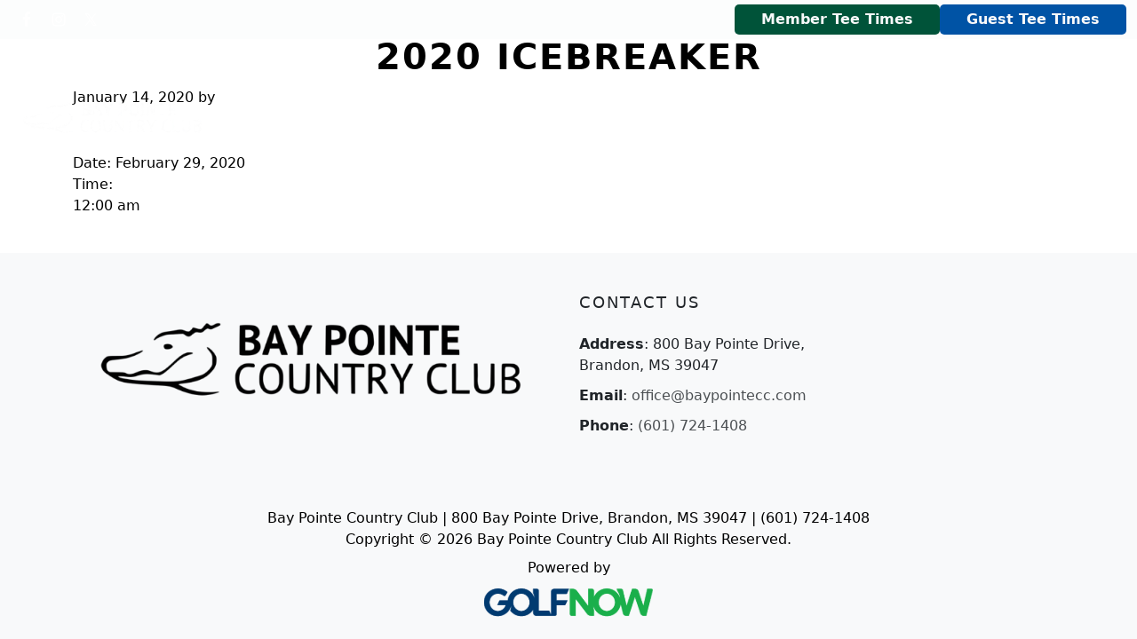

--- FILE ---
content_type: text/html; charset=UTF-8
request_url: https://www.baypointecc.com/events-list/2020-icebreaker/
body_size: 14957
content:
<!DOCTYPE html>
<html lang="en-US">
<head >
<meta charset="UTF-8" />
<meta name="viewport" content="width=device-width, initial-scale=1" />
<meta name='robots' content='index, follow, max-image-preview:large, max-snippet:-1, max-video-preview:-1' />
	<style>img:is([sizes="auto" i], [sizes^="auto," i]) { contain-intrinsic-size: 3000px 1500px }</style>
	
	<!-- This site is optimized with the Yoast SEO plugin v26.4 - https://yoast.com/wordpress/plugins/seo/ -->
	<title>2020 Icebreaker - Bay Pointe Country Club</title>
	<link rel="canonical" href="https://www.baypointecc.com/events-list/2020-icebreaker/" />
	<meta property="og:locale" content="en_US" />
	<meta property="og:type" content="article" />
	<meta property="og:title" content="2020 Icebreaker - Bay Pointe Country Club" />
	<meta property="og:url" content="https://www.baypointecc.com/events-list/2020-icebreaker/" />
	<meta property="og:site_name" content="Bay Pointe Country Club" />
	<meta name="twitter:card" content="summary_large_image" />
	<script type="application/ld+json" class="yoast-schema-graph">{"@context":"https://schema.org","@graph":[{"@type":"WebPage","@id":"https://www.baypointecc.com/events-list/2020-icebreaker/","url":"https://www.baypointecc.com/events-list/2020-icebreaker/","name":"2020 Icebreaker - Bay Pointe Country Club","isPartOf":{"@id":"https://www.baypointecc.com/#website"},"datePublished":"2020-01-14T15:02:45+00:00","breadcrumb":{"@id":"https://www.baypointecc.com/events-list/2020-icebreaker/#breadcrumb"},"inLanguage":"en-US","potentialAction":[{"@type":"ReadAction","target":["https://www.baypointecc.com/events-list/2020-icebreaker/"]}]},{"@type":"BreadcrumbList","@id":"https://www.baypointecc.com/events-list/2020-icebreaker/#breadcrumb","itemListElement":[{"@type":"ListItem","position":1,"name":"Events","item":"https://www.baypointecc.com/events-list/"},{"@type":"ListItem","position":2,"name":"2020 Icebreaker"}]},{"@type":"WebSite","@id":"https://www.baypointecc.com/#website","url":"https://www.baypointecc.com/","name":"Bay Pointe Country Club","description":"Welcome to Bay Pointe Country Club","publisher":{"@id":"https://www.baypointecc.com/#organization"},"potentialAction":[{"@type":"SearchAction","target":{"@type":"EntryPoint","urlTemplate":"https://www.baypointecc.com/?s={search_term_string}"},"query-input":{"@type":"PropertyValueSpecification","valueRequired":true,"valueName":"search_term_string"}}],"inLanguage":"en-US"},{"@type":"Organization","@id":"https://www.baypointecc.com/#organization","name":"Bay Pointe Country Club","url":"https://www.baypointecc.com/","logo":{"@type":"ImageObject","inLanguage":"en-US","@id":"https://www.baypointecc.com/#/schema/logo/image/","url":"https://www.baypointecc.com/wp-content/uploads/sites/6396/2025/11/cropped-IMG_9944.png","contentUrl":"https://www.baypointecc.com/wp-content/uploads/sites/6396/2025/11/cropped-IMG_9944.png","width":991,"height":247,"caption":"Bay Pointe Country Club"},"image":{"@id":"https://www.baypointecc.com/#/schema/logo/image/"},"makesOffer":{"@type":"Offer","itemOffered":{"@type":"Course","name":""}},"address":{"@type":"PostalAddress","streetAddress":""},"potentialAction":{"@type":"ReserveAction","target":{"@type":"EntryPoint","name":"Book Now","urlTemplate":""}}}]}</script>
	<!-- / Yoast SEO plugin. -->


<link rel='dns-prefetch' href='//stats.wp.com' />
<link rel='dns-prefetch' href='//fonts.googleapis.com' />
<link rel='dns-prefetch' href='//cdn.jsdelivr.net' />
<link rel='dns-prefetch' href='//v0.wordpress.com' />
<link href='https://fonts.googleapis.com' rel='preconnect' />
<link href='https://fonts.gstatic.com' crossorigin rel='preconnect' />
<link rel="alternate" type="application/rss+xml" title="Bay Pointe Country Club &raquo; Feed" href="https://www.baypointecc.com/feed/" />
<link rel="alternate" type="application/rss+xml" title="Bay Pointe Country Club &raquo; Comments Feed" href="https://www.baypointecc.com/comments/feed/" />
<link rel="alternate" type="text/calendar" title="Bay Pointe Country Club &raquo; iCal Feed" href="https://www.baypointecc.com/events/?ical=1" />
<script>
window._wpemojiSettings = {"baseUrl":"https:\/\/s.w.org\/images\/core\/emoji\/16.0.1\/72x72\/","ext":".png","svgUrl":"https:\/\/s.w.org\/images\/core\/emoji\/16.0.1\/svg\/","svgExt":".svg","source":{"concatemoji":"https:\/\/www.baypointecc.com\/wp-includes\/js\/wp-emoji-release.min.js?ver=6.8.3"}};
/*! This file is auto-generated */
!function(s,n){var o,i,e;function c(e){try{var t={supportTests:e,timestamp:(new Date).valueOf()};sessionStorage.setItem(o,JSON.stringify(t))}catch(e){}}function p(e,t,n){e.clearRect(0,0,e.canvas.width,e.canvas.height),e.fillText(t,0,0);var t=new Uint32Array(e.getImageData(0,0,e.canvas.width,e.canvas.height).data),a=(e.clearRect(0,0,e.canvas.width,e.canvas.height),e.fillText(n,0,0),new Uint32Array(e.getImageData(0,0,e.canvas.width,e.canvas.height).data));return t.every(function(e,t){return e===a[t]})}function u(e,t){e.clearRect(0,0,e.canvas.width,e.canvas.height),e.fillText(t,0,0);for(var n=e.getImageData(16,16,1,1),a=0;a<n.data.length;a++)if(0!==n.data[a])return!1;return!0}function f(e,t,n,a){switch(t){case"flag":return n(e,"\ud83c\udff3\ufe0f\u200d\u26a7\ufe0f","\ud83c\udff3\ufe0f\u200b\u26a7\ufe0f")?!1:!n(e,"\ud83c\udde8\ud83c\uddf6","\ud83c\udde8\u200b\ud83c\uddf6")&&!n(e,"\ud83c\udff4\udb40\udc67\udb40\udc62\udb40\udc65\udb40\udc6e\udb40\udc67\udb40\udc7f","\ud83c\udff4\u200b\udb40\udc67\u200b\udb40\udc62\u200b\udb40\udc65\u200b\udb40\udc6e\u200b\udb40\udc67\u200b\udb40\udc7f");case"emoji":return!a(e,"\ud83e\udedf")}return!1}function g(e,t,n,a){var r="undefined"!=typeof WorkerGlobalScope&&self instanceof WorkerGlobalScope?new OffscreenCanvas(300,150):s.createElement("canvas"),o=r.getContext("2d",{willReadFrequently:!0}),i=(o.textBaseline="top",o.font="600 32px Arial",{});return e.forEach(function(e){i[e]=t(o,e,n,a)}),i}function t(e){var t=s.createElement("script");t.src=e,t.defer=!0,s.head.appendChild(t)}"undefined"!=typeof Promise&&(o="wpEmojiSettingsSupports",i=["flag","emoji"],n.supports={everything:!0,everythingExceptFlag:!0},e=new Promise(function(e){s.addEventListener("DOMContentLoaded",e,{once:!0})}),new Promise(function(t){var n=function(){try{var e=JSON.parse(sessionStorage.getItem(o));if("object"==typeof e&&"number"==typeof e.timestamp&&(new Date).valueOf()<e.timestamp+604800&&"object"==typeof e.supportTests)return e.supportTests}catch(e){}return null}();if(!n){if("undefined"!=typeof Worker&&"undefined"!=typeof OffscreenCanvas&&"undefined"!=typeof URL&&URL.createObjectURL&&"undefined"!=typeof Blob)try{var e="postMessage("+g.toString()+"("+[JSON.stringify(i),f.toString(),p.toString(),u.toString()].join(",")+"));",a=new Blob([e],{type:"text/javascript"}),r=new Worker(URL.createObjectURL(a),{name:"wpTestEmojiSupports"});return void(r.onmessage=function(e){c(n=e.data),r.terminate(),t(n)})}catch(e){}c(n=g(i,f,p,u))}t(n)}).then(function(e){for(var t in e)n.supports[t]=e[t],n.supports.everything=n.supports.everything&&n.supports[t],"flag"!==t&&(n.supports.everythingExceptFlag=n.supports.everythingExceptFlag&&n.supports[t]);n.supports.everythingExceptFlag=n.supports.everythingExceptFlag&&!n.supports.flag,n.DOMReady=!1,n.readyCallback=function(){n.DOMReady=!0}}).then(function(){return e}).then(function(){var e;n.supports.everything||(n.readyCallback(),(e=n.source||{}).concatemoji?t(e.concatemoji):e.wpemoji&&e.twemoji&&(t(e.twemoji),t(e.wpemoji)))}))}((window,document),window._wpemojiSettings);
</script>
<link rel='stylesheet' id='tribe-events-pro-mini-calendar-block-styles-css' href='https://www.baypointecc.com/wp-content/plugins/events-calendar-pro/build/css/tribe-events-pro-mini-calendar-block.css?ver=7.7.11' media='all' />
<link rel='stylesheet' id='golfnow-mulberry-css' href='https://www.baypointecc.com/wp-content/themes/gn-mulberry/style.css?ver=1.0.0' media='all' />
<style id='golfnow-mulberry-inline-css'>

 .palette {
 
             --theme-appearance--primary: #005339;
             --theme-appearance--link-color: #005339;
             --theme-appearance--primary-contrast: #f8f9fa;
             --theme-appearance--primary-darker: #004730;
             --theme-appearance--primary-brighter: #005f42;
             --theme-appearance--primary-rgb: 0, 83, 57;
             
             --theme-appearance--secondary: #0053a5;
             --theme-appearance--link-color: #0053a5;
             --theme-appearance--secondary-contrast: #f8f9fa;
             --theme-appearance--secondary-darker: #00478c;
             --theme-appearance--secondary-brighter: #005fbe;
             --theme-appearance--secondary-rgb: 0, 83, 165;
             
 }
 
</style>
<style id='wp-emoji-styles-inline-css'>

	img.wp-smiley, img.emoji {
		display: inline !important;
		border: none !important;
		box-shadow: none !important;
		height: 1em !important;
		width: 1em !important;
		margin: 0 0.07em !important;
		vertical-align: -0.1em !important;
		background: none !important;
		padding: 0 !important;
	}
</style>
<link rel='stylesheet' id='wp-block-library-css' href='https://www.baypointecc.com/wp-includes/css/dist/block-library/style.min.css?ver=6.8.3' media='all' />
<style id='classic-theme-styles-inline-css'>
/*! This file is auto-generated */
.wp-block-button__link{color:#fff;background-color:#32373c;border-radius:9999px;box-shadow:none;text-decoration:none;padding:calc(.667em + 2px) calc(1.333em + 2px);font-size:1.125em}.wp-block-file__button{background:#32373c;color:#fff;text-decoration:none}
</style>
<style id='safe-svg-svg-icon-style-inline-css'>
.safe-svg-cover{text-align:center}.safe-svg-cover .safe-svg-inside{display:inline-block;max-width:100%}.safe-svg-cover svg{fill:currentColor;height:100%;max-height:100%;max-width:100%;width:100%}

</style>
<style id='wp-parsely-recommendations-style-inline-css'>
.parsely-recommendations-list-title{font-size:1.2em}.parsely-recommendations-list{list-style:none;padding:unset}.parsely-recommendations-cardbody{overflow:hidden;padding:.8em;text-overflow:ellipsis;white-space:nowrap}.parsely-recommendations-cardmedia{padding:.8em .8em 0}

</style>
<link rel='stylesheet' id='mediaelement-css' href='https://www.baypointecc.com/wp-includes/js/mediaelement/mediaelementplayer-legacy.min.css?ver=4.2.17' media='all' />
<link rel='stylesheet' id='wp-mediaelement-css' href='https://www.baypointecc.com/wp-includes/js/mediaelement/wp-mediaelement.min.css?ver=6.8.3' media='all' />
<style id='jetpack-sharing-buttons-style-inline-css'>
.jetpack-sharing-buttons__services-list{display:flex;flex-direction:row;flex-wrap:wrap;gap:0;list-style-type:none;margin:5px;padding:0}.jetpack-sharing-buttons__services-list.has-small-icon-size{font-size:12px}.jetpack-sharing-buttons__services-list.has-normal-icon-size{font-size:16px}.jetpack-sharing-buttons__services-list.has-large-icon-size{font-size:24px}.jetpack-sharing-buttons__services-list.has-huge-icon-size{font-size:36px}@media print{.jetpack-sharing-buttons__services-list{display:none!important}}.editor-styles-wrapper .wp-block-jetpack-sharing-buttons{gap:0;padding-inline-start:0}ul.jetpack-sharing-buttons__services-list.has-background{padding:1.25em 2.375em}
</style>
<link rel='stylesheet' id='wp-components-css' href='https://www.baypointecc.com/wp-includes/css/dist/components/style.min.css?ver=6.8.3' media='all' />
<link rel='stylesheet' id='wp-preferences-css' href='https://www.baypointecc.com/wp-includes/css/dist/preferences/style.min.css?ver=6.8.3' media='all' />
<link rel='stylesheet' id='wp-block-editor-css' href='https://www.baypointecc.com/wp-includes/css/dist/block-editor/style.min.css?ver=6.8.3' media='all' />
<link rel='stylesheet' id='wp-reusable-blocks-css' href='https://www.baypointecc.com/wp-includes/css/dist/reusable-blocks/style.min.css?ver=6.8.3' media='all' />
<link rel='stylesheet' id='wp-patterns-css' href='https://www.baypointecc.com/wp-includes/css/dist/patterns/style.min.css?ver=6.8.3' media='all' />
<link rel='stylesheet' id='wp-editor-css' href='https://www.baypointecc.com/wp-includes/css/dist/editor/style.min.css?ver=6.8.3' media='all' />
<link rel='stylesheet' id='golfnow-blocks-css-css' href='https://www.baypointecc.com/wp-content/plugins/golfnow-custom-blocks/dist/blocks.style.build.css?ver=0.1' media='all' />
<style id='ghostkit-typography-inline-css'>
 
</style>
<style id='global-styles-inline-css'>
:root{--wp--preset--aspect-ratio--square: 1;--wp--preset--aspect-ratio--4-3: 4/3;--wp--preset--aspect-ratio--3-4: 3/4;--wp--preset--aspect-ratio--3-2: 3/2;--wp--preset--aspect-ratio--2-3: 2/3;--wp--preset--aspect-ratio--16-9: 16/9;--wp--preset--aspect-ratio--9-16: 9/16;--wp--preset--color--black: #000000;--wp--preset--color--cyan-bluish-gray: #abb8c3;--wp--preset--color--white: #ffffff;--wp--preset--color--pale-pink: #f78da7;--wp--preset--color--vivid-red: #cf2e2e;--wp--preset--color--luminous-vivid-orange: #ff6900;--wp--preset--color--luminous-vivid-amber: #fcb900;--wp--preset--color--light-green-cyan: #7bdcb5;--wp--preset--color--vivid-green-cyan: #00d084;--wp--preset--color--pale-cyan-blue: #8ed1fc;--wp--preset--color--vivid-cyan-blue: #0693e3;--wp--preset--color--vivid-purple: #9b51e0;--wp--preset--color--theme-dark-darker: #1c1f23;--wp--preset--color--theme-secondary-brighter: #005fbe;--wp--preset--color--theme-primary-contrast: #f8f9fa;--wp--preset--color--theme-secondary: #0053a5;--wp--preset--color--theme-light-darker: #d3d4d5;--wp--preset--color--theme-secondary-darker: #00478c;--wp--preset--color--theme-white-contrast: #212529;--wp--preset--color--theme-dark-brighter: #262b2f;--wp--preset--color--theme-primary-brighter: #005f42;--wp--preset--color--theme-primary: #005339;--wp--preset--color--theme-primary-darker: #004730;--wp--preset--color--theme-white: #ffffff;--wp--preset--color--theme-white-darker: #d9d9d9;--wp--preset--color--theme-black: #000000;--wp--preset--gradient--vivid-cyan-blue-to-vivid-purple: linear-gradient(135deg,rgba(6,147,227,1) 0%,rgb(155,81,224) 100%);--wp--preset--gradient--light-green-cyan-to-vivid-green-cyan: linear-gradient(135deg,rgb(122,220,180) 0%,rgb(0,208,130) 100%);--wp--preset--gradient--luminous-vivid-amber-to-luminous-vivid-orange: linear-gradient(135deg,rgba(252,185,0,1) 0%,rgba(255,105,0,1) 100%);--wp--preset--gradient--luminous-vivid-orange-to-vivid-red: linear-gradient(135deg,rgba(255,105,0,1) 0%,rgb(207,46,46) 100%);--wp--preset--gradient--very-light-gray-to-cyan-bluish-gray: linear-gradient(135deg,rgb(238,238,238) 0%,rgb(169,184,195) 100%);--wp--preset--gradient--cool-to-warm-spectrum: linear-gradient(135deg,rgb(74,234,220) 0%,rgb(151,120,209) 20%,rgb(207,42,186) 40%,rgb(238,44,130) 60%,rgb(251,105,98) 80%,rgb(254,248,76) 100%);--wp--preset--gradient--blush-light-purple: linear-gradient(135deg,rgb(255,206,236) 0%,rgb(152,150,240) 100%);--wp--preset--gradient--blush-bordeaux: linear-gradient(135deg,rgb(254,205,165) 0%,rgb(254,45,45) 50%,rgb(107,0,62) 100%);--wp--preset--gradient--luminous-dusk: linear-gradient(135deg,rgb(255,203,112) 0%,rgb(199,81,192) 50%,rgb(65,88,208) 100%);--wp--preset--gradient--pale-ocean: linear-gradient(135deg,rgb(255,245,203) 0%,rgb(182,227,212) 50%,rgb(51,167,181) 100%);--wp--preset--gradient--electric-grass: linear-gradient(135deg,rgb(202,248,128) 0%,rgb(113,206,126) 100%);--wp--preset--gradient--midnight: linear-gradient(135deg,rgb(2,3,129) 0%,rgb(40,116,252) 100%);--wp--preset--font-size--small: 14px;--wp--preset--font-size--medium: 20px;--wp--preset--font-size--large: 36px;--wp--preset--font-size--x-large: 42px;--wp--preset--font-size--smaller: 12px;--wp--preset--font-size--normal: 16px;--wp--preset--font-size--h-4: 18px;--wp--preset--font-size--h-3: 22px;--wp--preset--font-size--h-2: 28px;--wp--preset--font-size--h-1: 38px;--wp--preset--font-size--display-3: 48px;--wp--preset--font-size--display-2: 55px;--wp--preset--font-size--display-1: 60px;--wp--preset--spacing--20: 0.44rem;--wp--preset--spacing--30: 0.67rem;--wp--preset--spacing--40: 1rem;--wp--preset--spacing--50: 1.5rem;--wp--preset--spacing--60: 2.25rem;--wp--preset--spacing--70: 3.38rem;--wp--preset--spacing--80: 5.06rem;--wp--preset--shadow--natural: 6px 6px 9px rgba(0, 0, 0, 0.2);--wp--preset--shadow--deep: 12px 12px 50px rgba(0, 0, 0, 0.4);--wp--preset--shadow--sharp: 6px 6px 0px rgba(0, 0, 0, 0.2);--wp--preset--shadow--outlined: 6px 6px 0px -3px rgba(255, 255, 255, 1), 6px 6px rgba(0, 0, 0, 1);--wp--preset--shadow--crisp: 6px 6px 0px rgba(0, 0, 0, 1);}:where(.is-layout-flex){gap: 0.5em;}:where(.is-layout-grid){gap: 0.5em;}body .is-layout-flex{display: flex;}.is-layout-flex{flex-wrap: wrap;align-items: center;}.is-layout-flex > :is(*, div){margin: 0;}body .is-layout-grid{display: grid;}.is-layout-grid > :is(*, div){margin: 0;}:where(.wp-block-columns.is-layout-flex){gap: 2em;}:where(.wp-block-columns.is-layout-grid){gap: 2em;}:where(.wp-block-post-template.is-layout-flex){gap: 1.25em;}:where(.wp-block-post-template.is-layout-grid){gap: 1.25em;}.has-black-color{color: var(--wp--preset--color--black) !important;}.has-cyan-bluish-gray-color{color: var(--wp--preset--color--cyan-bluish-gray) !important;}.has-white-color{color: var(--wp--preset--color--white) !important;}.has-pale-pink-color{color: var(--wp--preset--color--pale-pink) !important;}.has-vivid-red-color{color: var(--wp--preset--color--vivid-red) !important;}.has-luminous-vivid-orange-color{color: var(--wp--preset--color--luminous-vivid-orange) !important;}.has-luminous-vivid-amber-color{color: var(--wp--preset--color--luminous-vivid-amber) !important;}.has-light-green-cyan-color{color: var(--wp--preset--color--light-green-cyan) !important;}.has-vivid-green-cyan-color{color: var(--wp--preset--color--vivid-green-cyan) !important;}.has-pale-cyan-blue-color{color: var(--wp--preset--color--pale-cyan-blue) !important;}.has-vivid-cyan-blue-color{color: var(--wp--preset--color--vivid-cyan-blue) !important;}.has-vivid-purple-color{color: var(--wp--preset--color--vivid-purple) !important;}.has-black-background-color{background-color: var(--wp--preset--color--black) !important;}.has-cyan-bluish-gray-background-color{background-color: var(--wp--preset--color--cyan-bluish-gray) !important;}.has-white-background-color{background-color: var(--wp--preset--color--white) !important;}.has-pale-pink-background-color{background-color: var(--wp--preset--color--pale-pink) !important;}.has-vivid-red-background-color{background-color: var(--wp--preset--color--vivid-red) !important;}.has-luminous-vivid-orange-background-color{background-color: var(--wp--preset--color--luminous-vivid-orange) !important;}.has-luminous-vivid-amber-background-color{background-color: var(--wp--preset--color--luminous-vivid-amber) !important;}.has-light-green-cyan-background-color{background-color: var(--wp--preset--color--light-green-cyan) !important;}.has-vivid-green-cyan-background-color{background-color: var(--wp--preset--color--vivid-green-cyan) !important;}.has-pale-cyan-blue-background-color{background-color: var(--wp--preset--color--pale-cyan-blue) !important;}.has-vivid-cyan-blue-background-color{background-color: var(--wp--preset--color--vivid-cyan-blue) !important;}.has-vivid-purple-background-color{background-color: var(--wp--preset--color--vivid-purple) !important;}.has-black-border-color{border-color: var(--wp--preset--color--black) !important;}.has-cyan-bluish-gray-border-color{border-color: var(--wp--preset--color--cyan-bluish-gray) !important;}.has-white-border-color{border-color: var(--wp--preset--color--white) !important;}.has-pale-pink-border-color{border-color: var(--wp--preset--color--pale-pink) !important;}.has-vivid-red-border-color{border-color: var(--wp--preset--color--vivid-red) !important;}.has-luminous-vivid-orange-border-color{border-color: var(--wp--preset--color--luminous-vivid-orange) !important;}.has-luminous-vivid-amber-border-color{border-color: var(--wp--preset--color--luminous-vivid-amber) !important;}.has-light-green-cyan-border-color{border-color: var(--wp--preset--color--light-green-cyan) !important;}.has-vivid-green-cyan-border-color{border-color: var(--wp--preset--color--vivid-green-cyan) !important;}.has-pale-cyan-blue-border-color{border-color: var(--wp--preset--color--pale-cyan-blue) !important;}.has-vivid-cyan-blue-border-color{border-color: var(--wp--preset--color--vivid-cyan-blue) !important;}.has-vivid-purple-border-color{border-color: var(--wp--preset--color--vivid-purple) !important;}.has-vivid-cyan-blue-to-vivid-purple-gradient-background{background: var(--wp--preset--gradient--vivid-cyan-blue-to-vivid-purple) !important;}.has-light-green-cyan-to-vivid-green-cyan-gradient-background{background: var(--wp--preset--gradient--light-green-cyan-to-vivid-green-cyan) !important;}.has-luminous-vivid-amber-to-luminous-vivid-orange-gradient-background{background: var(--wp--preset--gradient--luminous-vivid-amber-to-luminous-vivid-orange) !important;}.has-luminous-vivid-orange-to-vivid-red-gradient-background{background: var(--wp--preset--gradient--luminous-vivid-orange-to-vivid-red) !important;}.has-very-light-gray-to-cyan-bluish-gray-gradient-background{background: var(--wp--preset--gradient--very-light-gray-to-cyan-bluish-gray) !important;}.has-cool-to-warm-spectrum-gradient-background{background: var(--wp--preset--gradient--cool-to-warm-spectrum) !important;}.has-blush-light-purple-gradient-background{background: var(--wp--preset--gradient--blush-light-purple) !important;}.has-blush-bordeaux-gradient-background{background: var(--wp--preset--gradient--blush-bordeaux) !important;}.has-luminous-dusk-gradient-background{background: var(--wp--preset--gradient--luminous-dusk) !important;}.has-pale-ocean-gradient-background{background: var(--wp--preset--gradient--pale-ocean) !important;}.has-electric-grass-gradient-background{background: var(--wp--preset--gradient--electric-grass) !important;}.has-midnight-gradient-background{background: var(--wp--preset--gradient--midnight) !important;}.has-small-font-size{font-size: var(--wp--preset--font-size--small) !important;}.has-medium-font-size{font-size: var(--wp--preset--font-size--medium) !important;}.has-large-font-size{font-size: var(--wp--preset--font-size--large) !important;}.has-x-large-font-size{font-size: var(--wp--preset--font-size--x-large) !important;}
:where(.wp-block-post-template.is-layout-flex){gap: 1.25em;}:where(.wp-block-post-template.is-layout-grid){gap: 1.25em;}
:where(.wp-block-columns.is-layout-flex){gap: 2em;}:where(.wp-block-columns.is-layout-grid){gap: 2em;}
:root :where(.wp-block-pullquote){font-size: 1.5em;line-height: 1.6;}
</style>
<link rel='stylesheet' id='slick_styles-css' href='https://www.baypointecc.com/wp-content/plugins/nbcsn-block-patterns/slick/slick.min.css?ver=6.8.3' media='all' />
<link rel='stylesheet' id='slick_theme_styles-css' href='https://www.baypointecc.com/wp-content/plugins/nbcsn-block-patterns/slick/slick-theme.min.css?ver=6.8.3' media='all' />
<link rel='stylesheet' id='super-rss-reader-css' href='https://www.baypointecc.com/wp-content/plugins/super-rss-reader/public/css/style.min.css?ver=5.3' media='all' />
<link rel='stylesheet' id='sc-events-css' href='https://www.baypointecc.com/wp-content/plugins/sugar-calendar/sugar-calendar/includes/themes/legacy/css/sc-events.css?ver=2.1.8' media='all' />
<link rel='stylesheet' id='login-with-google-css' href='https://www.baypointecc.com/wp-content/client-mu-plugins/rkv-sso/login-with-google/assets/build/css/login.css?ver=1768429638' media='all' />
<link rel='stylesheet' id='dashicons-css' href='https://www.baypointecc.com/wp-includes/css/dashicons.min.css?ver=6.8.3' media='all' />
<link rel='stylesheet' id='thickbox-css' href='https://www.baypointecc.com/wp-includes/js/thickbox/thickbox.css?ver=6.8.3' media='all' />
<link rel='stylesheet' id='golfnow-mulberry-gutenberg-css' href='https://www.baypointecc.com/wp-content/plugins/nbcsn-basic-frameworks/frameworks/gn-basic/lib/gutenberg/front-end.css?ver=1.0.0' media='all' />
<style id='golfnow-mulberry-gutenberg-inline-css'>
        .site-container .has-smaller-font-size {
            font-size: 0.75rem;
        }        .site-container .has-small-font-size {
            font-size: 0.88rem;
        }        .site-container .has-normal-font-size {
            font-size: 1rem;
        }        .site-container .has-h4-font-size {
            font-size: 1.13rem;
        }        .site-container .has-h3-font-size {
            font-size: 1.38rem;
        }        .site-container .has-h2-font-size {
            font-size: 1.75rem;
        }        .site-container .has-h1-font-size {
            font-size: 2.38rem;
        }        .site-container .has-display-3-font-size {
            font-size: 3rem;
        }        .site-container .has-display-2-font-size {
            font-size: 3.44rem;
        }        .site-container .has-display-1-font-size {
            font-size: 3.75rem;
        }        .site-container .has-theme-dark-darker-color,
        .site-container .wp-block-button .wp-block-button__link.has-theme-dark-darker-color,
        .site-container .wp-block-button.is-style-outline .wp-block-button__link.has-theme-dark-darker-color {
            color: #1c1f23;
        }

        .site-container .has-theme-dark-darker-background-color,
        .site-container .wp-block-button .wp-block-button__link.has-theme-dark-darker-background-color,
        .site-container .wp-block-pullquote.is-style-solid-color.has-theme-dark-darker-background-color {
            background-color: #1c1f23;
        }        .site-container .has-theme-secondary-brighter-color,
        .site-container .wp-block-button .wp-block-button__link.has-theme-secondary-brighter-color,
        .site-container .wp-block-button.is-style-outline .wp-block-button__link.has-theme-secondary-brighter-color {
            color: #005fbe;
        }

        .site-container .has-theme-secondary-brighter-background-color,
        .site-container .wp-block-button .wp-block-button__link.has-theme-secondary-brighter-background-color,
        .site-container .wp-block-pullquote.is-style-solid-color.has-theme-secondary-brighter-background-color {
            background-color: #005fbe;
        }        .site-container .has-theme-primary-contrast-color,
        .site-container .wp-block-button .wp-block-button__link.has-theme-primary-contrast-color,
        .site-container .wp-block-button.is-style-outline .wp-block-button__link.has-theme-primary-contrast-color {
            color: #f8f9fa;
        }

        .site-container .has-theme-primary-contrast-background-color,
        .site-container .wp-block-button .wp-block-button__link.has-theme-primary-contrast-background-color,
        .site-container .wp-block-pullquote.is-style-solid-color.has-theme-primary-contrast-background-color {
            background-color: #f8f9fa;
        }        .site-container .has-theme-secondary-color,
        .site-container .wp-block-button .wp-block-button__link.has-theme-secondary-color,
        .site-container .wp-block-button.is-style-outline .wp-block-button__link.has-theme-secondary-color {
            color: #0053a5;
        }

        .site-container .has-theme-secondary-background-color,
        .site-container .wp-block-button .wp-block-button__link.has-theme-secondary-background-color,
        .site-container .wp-block-pullquote.is-style-solid-color.has-theme-secondary-background-color {
            background-color: #0053a5;
        }        .site-container .has-theme-light-darker-color,
        .site-container .wp-block-button .wp-block-button__link.has-theme-light-darker-color,
        .site-container .wp-block-button.is-style-outline .wp-block-button__link.has-theme-light-darker-color {
            color: #d3d4d5;
        }

        .site-container .has-theme-light-darker-background-color,
        .site-container .wp-block-button .wp-block-button__link.has-theme-light-darker-background-color,
        .site-container .wp-block-pullquote.is-style-solid-color.has-theme-light-darker-background-color {
            background-color: #d3d4d5;
        }        .site-container .has-theme-secondary-darker-color,
        .site-container .wp-block-button .wp-block-button__link.has-theme-secondary-darker-color,
        .site-container .wp-block-button.is-style-outline .wp-block-button__link.has-theme-secondary-darker-color {
            color: #00478c;
        }

        .site-container .has-theme-secondary-darker-background-color,
        .site-container .wp-block-button .wp-block-button__link.has-theme-secondary-darker-background-color,
        .site-container .wp-block-pullquote.is-style-solid-color.has-theme-secondary-darker-background-color {
            background-color: #00478c;
        }        .site-container .has-theme-white-contrast-color,
        .site-container .wp-block-button .wp-block-button__link.has-theme-white-contrast-color,
        .site-container .wp-block-button.is-style-outline .wp-block-button__link.has-theme-white-contrast-color {
            color: #212529;
        }

        .site-container .has-theme-white-contrast-background-color,
        .site-container .wp-block-button .wp-block-button__link.has-theme-white-contrast-background-color,
        .site-container .wp-block-pullquote.is-style-solid-color.has-theme-white-contrast-background-color {
            background-color: #212529;
        }        .site-container .has-theme-dark-brighter-color,
        .site-container .wp-block-button .wp-block-button__link.has-theme-dark-brighter-color,
        .site-container .wp-block-button.is-style-outline .wp-block-button__link.has-theme-dark-brighter-color {
            color: #262b2f;
        }

        .site-container .has-theme-dark-brighter-background-color,
        .site-container .wp-block-button .wp-block-button__link.has-theme-dark-brighter-background-color,
        .site-container .wp-block-pullquote.is-style-solid-color.has-theme-dark-brighter-background-color {
            background-color: #262b2f;
        }        .site-container .has-theme-primary-brighter-color,
        .site-container .wp-block-button .wp-block-button__link.has-theme-primary-brighter-color,
        .site-container .wp-block-button.is-style-outline .wp-block-button__link.has-theme-primary-brighter-color {
            color: #005f42;
        }

        .site-container .has-theme-primary-brighter-background-color,
        .site-container .wp-block-button .wp-block-button__link.has-theme-primary-brighter-background-color,
        .site-container .wp-block-pullquote.is-style-solid-color.has-theme-primary-brighter-background-color {
            background-color: #005f42;
        }        .site-container .has-theme-primary-color,
        .site-container .wp-block-button .wp-block-button__link.has-theme-primary-color,
        .site-container .wp-block-button.is-style-outline .wp-block-button__link.has-theme-primary-color {
            color: #005339;
        }

        .site-container .has-theme-primary-background-color,
        .site-container .wp-block-button .wp-block-button__link.has-theme-primary-background-color,
        .site-container .wp-block-pullquote.is-style-solid-color.has-theme-primary-background-color {
            background-color: #005339;
        }        .site-container .has-theme-primary-darker-color,
        .site-container .wp-block-button .wp-block-button__link.has-theme-primary-darker-color,
        .site-container .wp-block-button.is-style-outline .wp-block-button__link.has-theme-primary-darker-color {
            color: #004730;
        }

        .site-container .has-theme-primary-darker-background-color,
        .site-container .wp-block-button .wp-block-button__link.has-theme-primary-darker-background-color,
        .site-container .wp-block-pullquote.is-style-solid-color.has-theme-primary-darker-background-color {
            background-color: #004730;
        }        .site-container .has-theme-white-color,
        .site-container .wp-block-button .wp-block-button__link.has-theme-white-color,
        .site-container .wp-block-button.is-style-outline .wp-block-button__link.has-theme-white-color {
            color: #ffffff;
        }

        .site-container .has-theme-white-background-color,
        .site-container .wp-block-button .wp-block-button__link.has-theme-white-background-color,
        .site-container .wp-block-pullquote.is-style-solid-color.has-theme-white-background-color {
            background-color: #ffffff;
        }        .site-container .has-theme-white-darker-color,
        .site-container .wp-block-button .wp-block-button__link.has-theme-white-darker-color,
        .site-container .wp-block-button.is-style-outline .wp-block-button__link.has-theme-white-darker-color {
            color: #d9d9d9;
        }

        .site-container .has-theme-white-darker-background-color,
        .site-container .wp-block-button .wp-block-button__link.has-theme-white-darker-background-color,
        .site-container .wp-block-pullquote.is-style-solid-color.has-theme-white-darker-background-color {
            background-color: #d9d9d9;
        }        .site-container .has-theme-black-color,
        .site-container .wp-block-button .wp-block-button__link.has-theme-black-color,
        .site-container .wp-block-button.is-style-outline .wp-block-button__link.has-theme-black-color {
            color: #000000;
        }

        .site-container .has-theme-black-background-color,
        .site-container .wp-block-button .wp-block-button__link.has-theme-black-background-color,
        .site-container .wp-block-pullquote.is-style-solid-color.has-theme-black-background-color {
            background-color: #000000;
        }
</style>
<link rel='stylesheet' id='golfnow-mulberry-fonts-css' href='https://fonts.googleapis.com/css2?family=Open+Sans:ital,wght@0,300;0,400;0,500;0,700;1,300;1,400;1,700&#038;display=swap' media='all' />
<link rel='stylesheet' id='nbcsn-basic-frameworks-icons-font-css' href='https://cdn.jsdelivr.net/npm/bootstrap-icons@1.9.1/font/bootstrap-icons.css?ver=b6d0cd3c15d752ee6995' media='all' />
<link rel='stylesheet' id='nbcsn-basic-frameworks-base-styles-css' href='https://www.baypointecc.com/wp-content/plugins/nbcsn-basic-frameworks/frameworks/gn-basic/lib/build/style-framework.css?ver=b6d0cd3c15d752ee6995' media='all' />
<link rel='stylesheet' id='golfnow-legacy-shortcodes-css-css' href='https://www.baypointecc.com/wp-content/plugins/golfnow-legacy-shortcodes//assets/css/shortcodes.css?ver=1.0' media='all' />
<link rel='stylesheet' id='golfnow-legacy-shortcodes-responsive-css-css' href='https://www.baypointecc.com/wp-content/plugins/golfnow-legacy-shortcodes//assets/css/shortcodes_responsive.css?ver=1.0' media='all' />
<link rel='stylesheet' id='simple-social-icons-font-css' href='https://www.baypointecc.com/wp-content/plugins/simple-social-icons/css/style.css?ver=3.0.2' media='all' />
<link rel='stylesheet' id='golf-now-customize-styles-css' href='https://www.baypointecc.com/wp-content/plugins/golfnow-customize/assets/dist/customize.css?ver=0.1.3' media='all' />
<link rel='stylesheet' id='golf-now-calendar-styles-css' href='https://www.baypointecc.com/wp-content/plugins/golfnow-customize/assets/dist/sugar-calendar.css?ver=0.1.1' media='all' />
<link rel='stylesheet' id='golfnow-mulberry-base-styles-css' href='https://www.baypointecc.com/wp-content/themes/gn-mulberry/lib/processor-styles/build/style-theme-appearance.css?ver=c427c1cbc19d1a0ca097' media='all' />
<script src="https://www.baypointecc.com/wp-includes/js/jquery/jquery.min.js?ver=3.7.1" id="jquery-core-js"></script>
<script src="https://www.baypointecc.com/wp-includes/js/jquery/jquery-migrate.min.js?ver=3.4.1" id="jquery-migrate-js"></script>
<script src="https://www.baypointecc.com/wp-content/plugins/super-rss-reader/public/js/jquery.easy-ticker.min.js?ver=5.3" id="jquery-easy-ticker-js"></script>
<script src="https://www.baypointecc.com/wp-content/plugins/super-rss-reader/public/js/script.min.js?ver=5.3" id="super-rss-reader-js"></script>
<script id="sc-ajax-js-extra">
var sc_vars = {"ajaxurl":"https:\/\/www.baypointecc.com\/wp-admin\/admin-ajax.php","date_format":"F j, Y","time_format":"g:i a","start_of_week":"0","timezone":"America\/Chicago"};
</script>
<script src="https://www.baypointecc.com/wp-content/plugins/sugar-calendar/sugar-calendar/includes/themes/legacy/js/sc-ajax.js?ver=2.1.8" id="sc-ajax-js"></script>
<script src="https://www.baypointecc.com/wp-includes/js/dist/vendor/react.min.js?ver=18.3.1.1" id="react-js"></script>
<script src="https://www.baypointecc.com/wp-includes/js/dist/vendor/react-dom.min.js?ver=18.3.1.1" id="react-dom-js"></script>
<script src="https://www.baypointecc.com/wp-includes/js/dist/vendor/react-jsx-runtime.min.js?ver=18.3.1" id="react-jsx-runtime-js"></script>
<script src="https://www.baypointecc.com/wp-content/plugins/nbcsn-basic-frameworks/frameworks/gn-basic/lib/build/framework.js?ver=b6d0cd3c15d752ee6995" id="nbcsn-basic-frameworks-custom-js-js"></script>
<script src="https://www.baypointecc.com/wp-content/themes/gn-mulberry/lib/processor-styles/build/theme-appearance.js?ver=c427c1cbc19d1a0ca097" id="golfnow-mulberry-base-styles-js"></script>
<link rel="https://api.w.org/" href="https://www.baypointecc.com/wp-json/" /><meta name="generator" content="WordPress 6.8.3" />
<link rel='shortlink' href='https://www.baypointecc.com/?p=2926' />
<link rel="alternate" title="oEmbed (JSON)" type="application/json+oembed" href="https://www.baypointecc.com/wp-json/oembed/1.0/embed?url=https%3A%2F%2Fwww.baypointecc.com%2Fevents-list%2F2020-icebreaker%2F" />
<link rel="alternate" title="oEmbed (XML)" type="text/xml+oembed" href="https://www.baypointecc.com/wp-json/oembed/1.0/embed?url=https%3A%2F%2Fwww.baypointecc.com%2Fevents-list%2F2020-icebreaker%2F&#038;format=xml" />
<meta name="tec-api-version" content="v1"><meta name="tec-api-origin" content="https://www.baypointecc.com"><link rel="alternate" href="https://www.baypointecc.com/wp-json/tribe/events/v1/" />	<style>img#wpstats{display:none}</style>
				<style type="text/css">
			.ghostkit-effects-enabled .ghostkit-effects-reveal {
				pointer-events: none;
				visibility: hidden;
			}
		</style>
		<script>
			if (!window.matchMedia('(prefers-reduced-motion: reduce)').matches) {
				document.documentElement.classList.add(
					'ghostkit-effects-enabled'
				);
			}
		</script>
		<!-- Google Analytics -->
<script>
(function(i,s,o,g,r,a,m){i['GoogleAnalyticsObject']=r;i[r]=i[r]||function(){
(i[r].q=i[r].q||[]).push(arguments)},i[r].l=1*new Date();a=s.createElement(o),
m=s.getElementsByTagName(o)[0];a.async=1;a.src=g;m.parentNode.insertBefore(a,m)
})(window,document,'script','https://www.google-analytics.com/analytics.js','ga');

	ga('create', 'UA-26642741-3', 'auto');
	ga('send', 'pageview');
</script>
<!-- End Google Analytics -->
<link rel="icon" href="https://www.baypointecc.com/wp-content/uploads/sites/6396/2024/02/favicon-9.png?w=32" sizes="32x32" />
<link rel="icon" href="https://www.baypointecc.com/wp-content/uploads/sites/6396/2024/02/favicon-9.png?w=32" sizes="192x192" />
<link rel="apple-touch-icon" href="https://www.baypointecc.com/wp-content/uploads/sites/6396/2024/02/favicon-9.png?w=32" />
<meta name="msapplication-TileImage" content="https://www.baypointecc.com/wp-content/uploads/sites/6396/2024/02/favicon-9.png?w=32" />
		<style id="wp-custom-css">
			.home .theme-bar.slider-wrapper,.topinfo{
	display:none;
}


.site-footer a:hover {
	text-decoration:underline;
}

#nivoslider-10112, #nivoslider-10115{
	display:none;
}

/* WPForm Checkbox Workaround*/
div.wpforms-container-full .wpforms-form .form-check-input:checked[type=checkbox],
div.wpforms-container-full .wpforms-form input:checked[type=checkbox] {
	/* checkbox */
	background-image: url("data:image/svg+xml;charset=utf-8,%3Csvg xmlns=%27http://www.w3.org/2000/svg%27 viewBox=%270 0 20 20%27%3E%3Cpath fill=%27none%27 stroke=%27%23fff%27 stroke-linecap=%27round%27 stroke-linejoin=%27round%27 stroke-width=%273%27 d=%27m6 10 3 3 6-6%27/%3E%3C/svg%3E");
	background-blend-mode: difference;
}

div.wpforms-container-full .wpforms-form .form-check-input:checked[type=radio],
div.wpforms-container-full .wpforms-form input:checked[type=radio] {
	/* radio */
	background-image: url("data:image/svg+xml;charset=utf-8,%3Csvg xmlns=%27http://www.w3.org/2000/svg%27 viewBox=%27-4 -4 8 8%27%3E%3Ccircle r=%272%27 fill=%27%23fff%27/%3E%3C/svg%3E");
	background-blend-mode: difference;
}

.site-header>.wrap>.site-inner {
  margin-left: 0;
}		</style>
		</head>
<body class="wp-singular sc_event-template-default single single-sc_event postid-2926 wp-custom-logo wp-embed-responsive wp-theme-genesis wp-child-theme-gn-mulberry tribe-no-js header-full-width full-width-content genesis-breadcrumbs-hidden no-js palette bg-white text-black has-no-blocks">    <script>
    //<![CDATA[
    (function(){
        var c = document.body.classList;
        c.remove( 'no-js' );
        c.add( 'js' );
    })();
    //]]>
    </script>
    <div class="site-container bg-white text-black"><ul class="genesis-skip-link"><li><a href="#genesis-nav-primary" class="screen-reader-shortcut"> Skip to primary navigation</a></li><li><a href="#genesis-content" class="screen-reader-shortcut"> Skip to main content</a></li></ul><div class="slider-wrapper"><div class="ribbon"></div><div id="nivoslider-10112" class="nivoSlider"><img src="https://www.baypointecc.com/wp-content/uploads/sites/6396/2023/11/F81E0B04-CBFD-48A3-BEBB-F0F5D36ECAA9.png?w=1536" alt="" /><img src="https://www.baypointecc.com/wp-content/uploads/sites/6396/2023/11/36CEECCB-57BC-4AEC-A2CF-A05D3340F2E0.png?w=1536" alt="" /><img src="https://www.baypointecc.com/wp-content/uploads/sites/6396/2023/11/69BB1FBE-93B9-4C18-B480-1DE56624276E.png?w=1536" alt="" /><img src="https://www.baypointecc.com/wp-content/uploads/sites/6396/2023/11/E5ED612A-D42D-4DB7-BCC2-577F07EBE5C2.png?w=1536" alt="" /><img src="https://www.baypointecc.com/wp-content/uploads/sites/6396/2023/11/93C475D7-A1F9-4E91-9CAA-4EB2265550F0.png?w=1536" alt="" /><img src="https://www.baypointecc.com/wp-content/uploads/sites/6396/2023/11/90F8075E-A181-41D9-8766-B1FCA692114C.png?w=1536" alt="" /><img src="https://www.baypointecc.com/wp-content/uploads/sites/6396/2023/11/4CC97271-5D1F-4990-8A78-51D8587F68FE.png?w=1536" alt="" /><img src="https://www.baypointecc.com/wp-content/uploads/sites/6396/2023/11/CD1137B2-1D3C-4B6E-BC04-DBF7FA791286.png?w=1536" alt="" /><img src="https://www.baypointecc.com/wp-content/uploads/sites/6396/2023/11/7DE96A72-070B-4E0C-82CF-860988AE5165.png?w=1536" alt="" /></div></div><script type="text/javascript">
jQuery(window).load(function(){
    jQuery("#nivoslider-10112").nivoSlider({
        effect:"fade",
        slices:15,
        boxCols:8,
        boxRows:4,
        animSpeed:500,
        pauseTime:6000,
        startSlide:0,
        directionNav:false,
        controlNav:false,
        controlNavThumbs:false,
        pauseOnHover:true,
        manualAdvance:false,
        afterLoad: function() { caption_link();  },
        afterChange: function() { caption_link();  }
	});
});

function caption_link() {
	var link = jQuery(".nivoSlider").data("nivo:vars").currentImage.closest("a");
	if( link && link.length > 0 ) {
		jQuery(".nivoSlider .nivo-caption").css( "cursor", "pointer" ).click( function() {
			window.location = link.attr( "href" );
		} );
	} else {
		jQuery(".nivoSlider .nivo-caption").css( "cursor", "default" ).click( function() {return false;} );
	}
}

</script>
<div class="top-bar bg-light text-dark"><div class="wrap"><div class="site-inner"><div id="top-bar-widgets" class="widget-area top-bar-widgets"><section id="simple-social-icons-2" class="widget simple-social-icons"><div class="widget-wrap"><ul class="alignleft"><li class="ssi-facebook"><a href="https://www.facebook.com/baypointe.countryclub/" ><svg role="img" class="social-facebook" aria-labelledby="social-facebook-2"><title id="social-facebook-2">Facebook</title><use xlink:href="https://www.baypointecc.com/wp-content/plugins/simple-social-icons/symbol-defs.svg#social-facebook"></use></svg></a></li><li class="ssi-instagram"><a href="https://www.instagram.com/baypointegolfms" ><svg role="img" class="social-instagram" aria-labelledby="social-instagram-2"><title id="social-instagram-2">Instagram</title><use xlink:href="https://www.baypointecc.com/wp-content/plugins/simple-social-icons/symbol-defs.svg#social-instagram"></use></svg></a></li><li class="ssi-twitter"><a href="https://twitter.com/golfbaypointe" ><svg role="img" class="social-twitter" aria-labelledby="social-twitter-2"><title id="social-twitter-2">Twitter</title><use xlink:href="https://www.baypointecc.com/wp-content/plugins/simple-social-icons/symbol-defs.svg#social-twitter"></use></svg></a></li></ul></div></section>
<section id="ghostkit_reusable_widget-2" class="widget ghostkit-reusable-widget"><div class="widget-wrap">
<div class="wp-block-buttons is-layout-flex wp-block-buttons-is-layout-flex">
<div class="wp-block-button"><a class="wp-block-button__link wp-element-button" href="https://www.baypointecc.com/member-booking/">Member Tee Times</a></div>



<div class="wp-block-button"><a class="wp-block-button__link wp-element-button" href="https://www.baypointecc.com/tee-times/">Guest Tee Times</a></div>
</div>
</div></section>
</div></div></div></div><header class="site-header"><div class="wrap navbar navbar-expand-lg navbar-dark bg-black text-white"><div class="topinfo">
<p><strong>Call Us Today : (601) 829-1862</strong></p>
<a href="https://www.baypointegolfresort.com/tee-times/" class="button" >Book Tee Times</a>

</div>
<div class="site-inner"><div class="title-area logo-aspect--rectangle"><a href="https://www.baypointecc.com/" class="custom-logo-link" rel="home"><img width="991" height="247" src="https://www.baypointecc.com/wp-content/uploads/sites/6396/2025/11/cropped-IMG_9944.png" class="custom-logo" alt="Bay Pointe Country Club" decoding="async" fetchpriority="high" srcset="https://www.baypointecc.com/wp-content/uploads/sites/6396/2025/11/cropped-IMG_9944.png 991w, https://www.baypointecc.com/wp-content/uploads/sites/6396/2025/11/cropped-IMG_9944.png?resize=300,75 300w, https://www.baypointecc.com/wp-content/uploads/sites/6396/2025/11/cropped-IMG_9944.png?resize=768,191 768w" sizes="(max-width: 991px) 100vw, 991px" /></a><p class="site-title">Bay Pointe Country Club</p><p class="site-description">Welcome to Bay Pointe Country Club</p></div><button class="navbar-toggler" type="button" data-bs-toggle="collapse" data-bs-target="#genesis-nav-primary" aria-controls="genesis-nav-primary" aria-expanded="false" aria-label="Toggle Main Navigation"><span class="navbar-toggler-icon"></span></button><nav class="nav-primary collapse navbar-collapse" aria-label="Main Menu" id="genesis-nav-primary"><div class="wrap ms-auto"><ul id="menu-main-menu-3" class="menu genesis-nav-menu menu-primary navbar-nav"><li id="menu-item-11092" class="menu-item menu-item-type-post_type menu-item-object-page menu-item-home menu-item-11092 nav-item"><a class="nav-link" href="https://www.baypointecc.com/"><span >Home</span></a></li>
<li id="menu-item-9691" class="menu-item menu-item-type-custom menu-item-object-custom menu-item-has-children menu-item-9691 nav-item dropdown"><a class="nav-link dropdown-toggle" href="/#/" role="button" data-bs-toggle="dropdown" data-bs-auto-close="outside" aria-expanded="false" aria-label="Tee Times Dropdown Menu" id="MainmenuDropdown9691"><span >Tee Times</span></a>
<ul class="sub-menu dropdown-menu" aria-labelledby="MainmenuDropdown9691">
	<li id="menu-item-54" class="menu-item menu-item-type-post_type menu-item-object-page menu-item-54"><a class="dropdown-item" href="https://www.baypointecc.com/tee-times/"><span >Public Tee Times</span></a></li>
	<li id="menu-item-9692" class="menu-item menu-item-type-post_type menu-item-object-page menu-item-9692"><a class="dropdown-item" href="https://www.baypointecc.com/member-booking/"><span >Member Tee Times</span></a></li>
	<li id="menu-item-11042" class="menu-item menu-item-type-custom menu-item-object-custom menu-item-has-children menu-item-11042 dropend"><a class="dropdown-item dropdown-toggle" href="#" role="button" data-bs-toggle="dropdown" data-bs-auto-close="outside" aria-expanded="false" aria-label="Contact Dropdown Menu" id="MainmenuDropdown11042"><span >Contact</span></a>
	<ul class="sub-menu dropdown-menu" aria-labelledby="MainmenuDropdown11042">
		<li id="menu-item-5329" class="menu-item menu-item-type-post_type menu-item-object-page menu-item-5329"><a class="dropdown-item" href="https://www.baypointecc.com/contact-us/directions/"><span >Directions</span></a></li>
		<li id="menu-item-5316" class="menu-item menu-item-type-post_type menu-item-object-page menu-item-5316"><a class="dropdown-item" href="https://www.baypointecc.com/contact-us/e-club/"><span >E-Club</span></a></li>
		<li id="menu-item-8817" class="menu-item menu-item-type-post_type menu-item-object-page menu-item-8817"><a class="dropdown-item" href="https://www.baypointecc.com/employment-opportunities/"><span >Employment</span></a></li>
	</ul>
</li>
	<li id="menu-item-11007" class="menu-item menu-item-type-custom menu-item-object-custom menu-item-has-children menu-item-11007 dropend"><a class="dropdown-item dropdown-toggle" href="#" role="button" data-bs-toggle="dropdown" data-bs-auto-close="outside" aria-expanded="false" aria-label="About Dropdown Menu" id="MainmenuDropdown11007"><span >About</span></a>
	<ul class="sub-menu dropdown-menu" aria-labelledby="MainmenuDropdown11007">
		<li id="menu-item-55" class="menu-item menu-item-type-post_type menu-item-object-page menu-item-55"><a class="dropdown-item" href="https://www.baypointecc.com/about-us/"><span >About Us</span></a></li>
		<li id="menu-item-114" class="menu-item menu-item-type-post_type menu-item-object-page menu-item-114"><a class="dropdown-item" href="https://www.baypointecc.com/about-us/course-photos/"><span >Course Photos</span></a></li>
		<li id="menu-item-198" class="mobileOnly menu-item menu-item-type-custom menu-item-object-custom menu-item-198"><a class="dropdown-item" href="http://a.usghn.net/a.gps?C=20034-BayPointe"><span >GPS</span></a></li>
		<li id="menu-item-5386" class="menu-item menu-item-type-post_type menu-item-object-page menu-item-5386"><a class="dropdown-item" href="https://www.baypointecc.com/meet-the-staff/"><span >Meet Our Staff</span></a></li>
		<li id="menu-item-118" class="menu-item menu-item-type-post_type menu-item-object-page menu-item-118"><a class="dropdown-item" href="https://www.baypointecc.com/about-us/rates/"><span >Rates</span></a></li>
		<li id="menu-item-117" class="menu-item menu-item-type-post_type menu-item-object-page menu-item-117"><a class="dropdown-item" href="https://www.baypointecc.com/about-us/scorecard/"><span >Scorecard</span></a></li>
		<li id="menu-item-113" class="menu-item menu-item-type-post_type menu-item-object-page menu-item-113"><a class="dropdown-item" href="https://www.baypointecc.com/about-us/tips-videos/"><span >Tips Videos</span></a></li>
		<li id="menu-item-11008" class="menu-item menu-item-type-custom menu-item-object-custom menu-item-has-children menu-item-11008 dropend"><a class="dropdown-item dropdown-toggle" href="#" role="button" data-bs-toggle="dropdown" data-bs-auto-close="outside" aria-expanded="false" aria-label="Amenities Dropdown Menu" id="MainmenuDropdown11008"><span >Amenities</span></a>
		<ul class="sub-menu dropdown-menu" aria-labelledby="MainmenuDropdown11008">
			<li id="menu-item-5314" class="menu-item menu-item-type-post_type menu-item-object-page menu-item-5314"><a class="dropdown-item" href="https://www.baypointecc.com/facilities/"><span >Amenities</span></a></li>
			<li id="menu-item-6274" class="menu-item menu-item-type-post_type menu-item-object-page menu-item-6274"><a class="dropdown-item" href="https://www.baypointecc.com/facilities/the-grille/"><span >The 19th Hole Grille</span></a></li>
			<li id="menu-item-7962" class="menu-item menu-item-type-post_type menu-item-object-page menu-item-7962"><a class="dropdown-item" href="https://www.baypointecc.com/practice-facilities/"><span >Practice Facilities</span></a></li>
			<li id="menu-item-7963" class="menu-item menu-item-type-post_type menu-item-object-page menu-item-7963"><a class="dropdown-item" href="https://www.baypointecc.com/pro-shop/"><span >Pro Shop</span></a></li>
		</ul>
</li>
	</ul>
</li>
</ul>
</li>
<li class="menu-item menu-item-type-post_type menu-item-object-page menu-item-13246 nav-item"><a class="nav-link" href="https://www.baypointecc.com/golf-lessons-clinics/"><span >Lessons</span></a></li>
<li class="menu-item menu-item-type-custom menu-item-object-custom menu-item-has-children menu-item-11010 nav-item dropdown"><a class="nav-link dropdown-toggle" href="#" role="button" data-bs-toggle="dropdown" data-bs-auto-close="outside" aria-expanded="false" aria-label="Juniors Dropdown Menu" id="MainmenuDropdown11010"><span >Juniors</span></a>
<ul class="sub-menu dropdown-menu" aria-labelledby="MainmenuDropdown11010">
	<li id="menu-item-5323" class="menu-item menu-item-type-post_type menu-item-object-page menu-item-5323"><a class="dropdown-item" href="https://www.baypointecc.com/junior-golf/"><span >Junior Golf</span></a></li>
	<li id="menu-item-13026" class="menu-item menu-item-type-post_type menu-item-object-page menu-item-13026"><a class="dropdown-item" href="https://www.baypointecc.com/2025-falljr-academy-cup/"><span >2025 FALL JUNIOR LEAGUE ⛳️</span></a></li>
	<li id="menu-item-12231" class="menu-item menu-item-type-post_type menu-item-object-page menu-item-12231"><a class="dropdown-item" href="https://www.baypointecc.com/little-gators-club/"><span >Little Gator’s Club</span></a></li>
	<li id="menu-item-12808" class="menu-item menu-item-type-post_type menu-item-object-page menu-item-12808"><a class="dropdown-item" href="https://www.baypointecc.com/summer-golf-camps/"><span >SUMMER GOLF CAMPS</span></a></li>
	<li id="menu-item-12928" class="menu-item menu-item-type-post_type menu-item-object-page menu-item-12928"><a class="dropdown-item" href="https://www.baypointecc.com/summer-kids-golf-clinics/"><span >SUMMER KIDS GOLF CLINICS</span></a></li>
	<li id="menu-item-12588" class="menu-item menu-item-type-post_type menu-item-object-page menu-item-12588"><a class="dropdown-item" href="https://www.baypointecc.com/u-s-kids-gold-star-program/"><span >U.S. Kids Gold Star Program</span></a></li>
</ul>
</li>
<li class="menu-item menu-item-type-post_type menu-item-object-page menu-item-5313 nav-item"><a class="nav-link" href="https://www.baypointecc.com/about-us/memberships/"><span >Memberships</span></a></li>
<li class="menu-item menu-item-type-custom menu-item-object-custom menu-item-has-children menu-item-11011 nav-item dropdown"><a class="nav-link dropdown-toggle" href="#" role="button" data-bs-toggle="dropdown" data-bs-auto-close="outside" aria-expanded="false" aria-label="Events Dropdown Menu" id="MainmenuDropdown11011"><span >Events</span></a>
<ul class="sub-menu dropdown-menu" aria-labelledby="MainmenuDropdown11011">
	<li id="menu-item-5317" class="menu-item menu-item-type-post_type menu-item-object-page menu-item-5317"><a class="dropdown-item" href="https://www.baypointecc.com/events-calendar/"><span >Events Calendar</span></a></li>
	<li id="menu-item-13327" class="menu-item menu-item-type-post_type menu-item-object-page menu-item-13327"><a class="dropdown-item" href="https://www.baypointecc.com/event-services/"><span >Event Services</span></a></li>
	<li id="menu-item-11041" class="menu-item menu-item-type-custom menu-item-object-custom menu-item-has-children menu-item-11041 dropend"><a class="dropdown-item dropdown-toggle" href="#" role="button" data-bs-toggle="dropdown" data-bs-auto-close="outside" aria-expanded="false" aria-label="Event Hosting Dropdown Menu" id="MainmenuDropdown11041"><span >Event Hosting</span></a>
	<ul class="sub-menu dropdown-menu" aria-labelledby="MainmenuDropdown11041">
		<li id="menu-item-5741" class="menu-item menu-item-type-post_type menu-item-object-page menu-item-5741"><a class="dropdown-item" href="https://www.baypointecc.com/corporate-outings/"><span >Corporate Outings</span></a></li>
		<li id="menu-item-11009" class="menu-item menu-item-type-custom menu-item-object-custom menu-item-11009"><a class="dropdown-item" href="#"><span >Private Events</span></a></li>
	</ul>
</li>
</ul>
</li>
<li class="menu-item menu-item-type-post_type menu-item-object-page menu-item-5319 nav-item"><a class="nav-link" href="https://www.baypointecc.com/online-store/"><span >Online Store</span></a></li>
</ul></div></nav></div></div></header><main class="main-container"><div class="site-inner text-center"></div><div class="site-inner"><div class="content-sidebar-wrap"><section class="content" id="genesis-content"><article class="post-2926 sc_event type-sc_event status-publish entry" aria-label="2020 Icebreaker"><div class="entry-header"><h1 class="entry-title">2020 Icebreaker</h1>
<p class="entry-meta"><time class="entry-time">January 14, 2020</time> by   </p></div><div class="entry-content"><div class="sc_event_details" id="sc_event_details_2926">
<div class="sc_event_details_inner">
<div class="sc_event_date">Date: <span class="sc-date-start"><time datetime="2020-02-29" data-timezone="floating">February 29, 2020</time></span></div>
<div class="sc_event_time">
			<span class="sc_event_start_time">Time:<br />
				<time datetime="2020-02-29T00:00:00" title="2020-02-29T00:00:00" data-timezone="floating">12:00 am</time><br />
			</span>
		</div>
</p></div>
<p><!--end .sc_event_details_inner-->
	</div>
<p><!--end .sc_event_details--></p>
</div><footer class="entry-footer"></footer></article></section></div></div></main><footer class="site-footer bg-light text-dark"><div class="wrap"><h2 class="footer-area-heading screen-reader-text">Page Footer</h2><div class="footer-widgets container" id="genesis-footer-widgets"><div class="row"><div class="widget-area footer-widgets-1 widget-area footer-widget-1 col-md col-12"><section id="media_image-12" class="widget widget_media_image"><div class="widget-wrap"><img width="930" height="268" src="https://www.baypointecc.com/wp-content/uploads/sites/6396/2025/11/IMG_9946.png?w=930" class="image wp-image-13170  attachment-930x268 size-930x268" alt="" style="max-width: 100%; height: auto;" decoding="async" loading="lazy" srcset="https://www.baypointecc.com/wp-content/uploads/sites/6396/2025/11/IMG_9946.png 930w, https://www.baypointecc.com/wp-content/uploads/sites/6396/2025/11/IMG_9946.png?resize=300,86 300w, https://www.baypointecc.com/wp-content/uploads/sites/6396/2025/11/IMG_9946.png?resize=768,221 768w" sizes="auto, (max-width: 930px) 100vw, 930px" /></div></section>
</div><div class="widget-area footer-widgets-2 widget-area footer-widget-2 col-md col-12"><section id="ghostkit_reusable_widget-3" class="widget ghostkit-reusable-widget"><div class="widget-wrap"><h3 class="widget-title widgettitle">Contact Us</h3>

<div class="ghostkit-icon-box ghostkit-has-frame is-style-default ghostkit-custom-ptQGH"><div class="ghostkit-icon-box-content is-layout-flow wp-block-icon-box-is-layout-flow">
<p class="ghostkit-custom-1XdiYP"><strong>Address</strong>: 800 Bay Pointe Drive, <br>Brandon, MS 39047</p>
</div></div>



<div class="ghostkit-icon-box ghostkit-has-frame is-style-default ghostkit-custom-bdLzX"><div class="ghostkit-icon-box-content is-layout-flow wp-block-icon-box-is-layout-flow">
<p class="ghostkit-custom-weFTc"><strong>Email</strong>: <a href="mailto:kyleboteler@gmail.com">office@baypointecc.com</a></p>
</div></div>



<div class="ghostkit-icon-box ghostkit-has-frame is-style-default ghostkit-custom-ZJAour"><div class="ghostkit-icon-box-content is-layout-flow wp-block-icon-box-is-layout-flow">
<p class="ghostkit-custom-Z11GcH0"><strong>Phone</strong>: <a href="tel:+1-601-724-1408">(601) 724-1408</a></p>
</div></div>
</div></section>
</div></div></div><div class="return-to-top-button__container"></div><div class="golfnow-footer-wrap"><div class="container"><div class="row flex-column-reverse">		<div class="golfnow-footer text-black">
							<p class="address">Bay Pointe Country Club | 800 Bay Pointe Drive, Brandon, MS 39047 | (601) 724-1408</p>
						<div class="copy">Copyright &copy; 2026 Bay Pointe Country Club All Rights Reserved.</div>
			<div class="poweredbyGCS">
				<span style="color: black; display: block; padding-bottom: 10px;">
					Powered by				</span>
				<a href="https://www.golfnowbusiness.com/" target="_blank">
					<img alt="Powered by Golf Channel Solutions" src="https://www.baypointecc.com/wp-content/plugins/golfnow-customize/assets/images/GN_Primary_Logo_RGB_Full_Color.png">
				</a>
			</div>
		</div>
		</div></div></div></div></footer></div><script type="speculationrules">
{"prefetch":[{"source":"document","where":{"and":[{"href_matches":"\/*"},{"not":{"href_matches":["\/wp-*.php","\/wp-admin\/*","\/wp-content\/uploads\/sites\/6396\/*","\/wp-content\/*","\/wp-content\/plugins\/*","\/wp-content\/themes\/gn-mulberry\/*","\/wp-content\/themes\/genesis\/*","\/*\\?(.+)"]}},{"not":{"selector_matches":"a[rel~=\"nofollow\"]"}},{"not":{"selector_matches":".no-prefetch, .no-prefetch a"}}]},"eagerness":"conservative"}]}
</script>
		<script>
		( function ( body ) {
			'use strict';
			body.className = body.className.replace( /\btribe-no-js\b/, 'tribe-js' );
		} )( document.body );
		</script>
		<style type="text/css" media="screen">#simple-social-icons-2 ul li a, #simple-social-icons-2 ul li a:hover, #simple-social-icons-2 ul li a:focus { background-color: #f5f5f5 !important; border-radius: 0px; color: #ffffff !important; border: 0px #ffffff solid !important; font-size: 18px; padding: 9px; }  #simple-social-icons-2 ul li a:hover, #simple-social-icons-2 ul li a:focus { background-color: #005339 !important; border-color: #ffffff !important; color: #ffffff !important; }  #simple-social-icons-2 ul li a:focus { outline: 1px dotted #005339 !important; }</style>	<script>
		var url=window.location.toString();
		var _comscore = _comscore || [];
		_comscore.push( { c1: "2", c2: "6035083", c3: "", c4: url } );
		(function() {
			var s = document.createElement("script"), el = document.getElementsByTagName("script")[0];
			s.async = true;
			s.src = (document.location.protocol == "https:" ? "https://sb" : "http://b") + ".scorecardresearch.com/beacon.js";
			el.parentNode.insertBefore( s, el );
		})();
	</script>
	<noscript>
		<img src="https://b.scorecardresearch.com/p?c1=2&c2=6035083&c3=&c4=&c5=&c6=&c15=&cv=2.0&cj=1" />
	</noscript>
		<script> /* <![CDATA[ */var tribe_l10n_datatables = {"aria":{"sort_ascending":": activate to sort column ascending","sort_descending":": activate to sort column descending"},"length_menu":"Show _MENU_ entries","empty_table":"No data available in table","info":"Showing _START_ to _END_ of _TOTAL_ entries","info_empty":"Showing 0 to 0 of 0 entries","info_filtered":"(filtered from _MAX_ total entries)","zero_records":"No matching records found","search":"Search:","all_selected_text":"All items on this page were selected. ","select_all_link":"Select all pages","clear_selection":"Clear Selection.","pagination":{"all":"All","next":"Next","previous":"Previous"},"select":{"rows":{"0":"","_":": Selected %d rows","1":": Selected 1 row"}},"datepicker":{"dayNames":["Sunday","Monday","Tuesday","Wednesday","Thursday","Friday","Saturday"],"dayNamesShort":["Sun","Mon","Tue","Wed","Thu","Fri","Sat"],"dayNamesMin":["S","M","T","W","T","F","S"],"monthNames":["January","February","March","April","May","June","July","August","September","October","November","December"],"monthNamesShort":["January","February","March","April","May","June","July","August","September","October","November","December"],"monthNamesMin":["Jan","Feb","Mar","Apr","May","Jun","Jul","Aug","Sep","Oct","Nov","Dec"],"nextText":"Next","prevText":"Prev","currentText":"Today","closeText":"Done","today":"Today","clear":"Clear"}};/* ]]> */ </script><link rel='stylesheet' id='nivoslider-css' href='https://www.baypointecc.com/wp-content/plugins/nivo-slider/assets/css/nivo-slider.css?ver=2.3.5' media='all' />
<link rel='stylesheet' id='ghostkit-classic-theme-fallback-css' href='https://www.baypointecc.com/wp-content/plugins/ghostkit/assets/css/fallback-classic-theme.css?ver=1768429639' media='all' />
<link rel='stylesheet' id='ghostkit-css' href='https://www.baypointecc.com/wp-content/plugins/ghostkit/build/gutenberg/style.css?ver=1768429639' media='all' />
<link rel='stylesheet' id='ghostkit-block-icon-box-css' href='https://www.baypointecc.com/wp-content/plugins/ghostkit/build/gutenberg/blocks/icon-box/styles/style.css?ver=1768429639' media='all' />
<script id="ghostkit-blocks-widget-custom-css-js-after">
(function(){
                        var styleTag = document.createElement("style");
                        styleTag.id = "ghostkit-blocks-widget-custom-css-inline-css";
                        styleTag.innerHTML = ".ghostkit-custom-ptQGH { --gkt-icon-box--icon__font-size: 20px; --gkt-icon-box--icon__color: #333333; border-style: solid; border-width: 0px; border-color: #000000; padding-top: 00px; padding-bottom: 0px; padding-left: 0px; padding-right: 0px; margin-bottom: 10px; } .ghostkit-custom-bdLzX { --gkt-icon-box--icon__font-size: 20px; --gkt-icon-box--icon__color: #333333; border-style: solid; border-width: 0px; margin-bottom: 10px; padding-bottom: 0px; padding-top: 0px; padding-left: 0px; padding-right: 0px; } .ghostkit-custom-ZJAour { --gkt-icon-box--icon__font-size: 20px; --gkt-icon-box--icon__color: #333333; border-style: solid; border-width: 0px; margin-bottom: 10px; padding-bottom: 0px; padding-top: 0px; padding-left: 0px; padding-right: 0px; }.ghostkit-custom-1XdiYP { margin-bottom: 0px; }.ghostkit-custom-weFTc { margin-bottom: 0px; }.ghostkit-custom-Z11GcH0 { margin-bottom: 0px; }";
                        document.body.appendChild(styleTag);
                    }());
</script>
<script src="https://www.baypointecc.com/wp-content/plugins/the-events-calendar/common/build/js/user-agent.js?ver=da75d0bdea6dde3898df" id="tec-user-agent-js"></script>
<script src="https://www.baypointecc.com/wp-content/plugins/ghostkit/assets/vendor/ivent/dist/ivent.min.js?ver=0.2.0" id="ivent-js"></script>
<script id="ghostkit-helper-js-extra">
var ghostkitVariables = {"version":"3.4.4","pro":"","themeName":"Genesis","settings":[],"disabledBlocks":[],"media_sizes":{"sm":576,"md":768,"lg":992,"xl":1200},"timezone":"America\/Chicago","googleMapsAPIKey":"","googleMapsAPIUrl":"https:\/\/maps.googleapis.com\/maps\/api\/js?v=3.exp&language=en","googleReCaptchaAPISiteKey":"","googleReCaptchaAPISecretKey":"","sidebars":{"sidebar":{"id":"sidebar","name":"Primary Sidebar"},"top-bar":{"id":"top-bar","name":"Top Bar"},"pre-footer-widget":{"id":"pre-footer-widget","name":"Pre Footer Widget"},"footer-widget-1":{"id":"footer-widget-1","name":"Footer Widget 1"},"footer-widget-2":{"id":"footer-widget-2","name":"Footer Widget 2"},"footer-widget-3":{"id":"footer-widget-3","name":"Footer Widget 3"},"site-power-footer":{"id":"site-power-footer","name":"Footer Important Links"},"request-form-sidebar":{"id":"request-form-sidebar","name":"Request Form Sidebar"},"events-request-form-sidebar":{"id":"events-request-form-sidebar","name":"Events Request Form Sidebar"},"contact-sidebar":{"id":"contact-sidebar","name":"Contact Sidebar"},"homepage-before-content":{"id":"homepage-before-content","name":"Homepage Before Content"}},"icons":[],"shapes":[],"fonts":[],"customTypographyList":[],"admin_url":"https:\/\/www.baypointecc.com\/wp-admin\/","admin_templates_url":"https:\/\/www.baypointecc.com\/wp-admin\/edit.php?post_type=ghostkit_template"};
</script>
<script id="ghostkit-helper-js-before">
if (ghostkitVariables) { ghostkitVariables.allowPluginColorPalette = true; }
if (ghostkitVariables) { ghostkitVariables.allowPluginCustomizer = true; }
</script>
<script src="https://www.baypointecc.com/wp-content/plugins/ghostkit/build/assets/js/helper.js?ver=1403a9c18f9b7b6b9525" id="ghostkit-helper-js"></script>
<script src="https://www.baypointecc.com/wp-content/plugins/ghostkit/build/assets/js/event-fallbacks.js?ver=decaba978f8c6159be7a" id="ghostkit-event-fallbacks-js"></script>
<script src="https://www.baypointecc.com/wp-content/plugins/ghostkit/assets/vendor/motion/dist/motion.min.js?ver=11.15.0" id="motion-js"></script>
<script src="https://www.baypointecc.com/wp-content/plugins/ghostkit/build/assets/js/main.js?ver=e413b5dd702e70f45593" id="ghostkit-js"></script>
<script src="https://www.baypointecc.com/wp-content/plugins/ghostkit/build/gutenberg/extend/effects/frontend.js?ver=42f5f2cc501efadd2b31" id="ghostkit-extension-effects-js"></script>
<script src="https://www.baypointecc.com/wp-content/plugins/ghostkit/build/gutenberg/style-variants/core-list/frontend.js?ver=a973ba5275fec96abda8" id="ghostkit-style-variant-core-list-js"></script>
<script src="https://www.baypointecc.com/wp-content/themes/genesis/lib/js/skip-links.min.js?ver=3.6.0" id="skip-links-js"></script>
<script src="https://www.baypointecc.com/wp-content/plugins/nbcsn-basic-frameworks/frameworks/gn-basic/lib/woocommerce/js/accessibility.js?ver=1.0" id="woocommerce_accessibility-js"></script>
<script id="golfnow-legacy-shortcodes-js-js-extra">
var genesis_shortcodes_strings = {"previous":"Previous","next":"Next"};
</script>
<script src="https://www.baypointecc.com/wp-content/plugins/golfnow-legacy-shortcodes//assets/js/genesis_shortcodes_frontend.js?ver=1.0" id="golfnow-legacy-shortcodes-js-js"></script>
<script id="golfnow-scripts-js-extra">
var GN = {"background_images":""};
</script>
<script src="https://www.baypointecc.com/wp-content/plugins/golfnow-customize/assets/dist/scripts.min.js?ver=0.1.1" id="golfnow-scripts-js"></script>
<script id="jetpack-stats-js-before">
_stq = window._stq || [];
_stq.push([ "view", {"v":"ext","blog":"245839502","post":"2926","tz":"-6","srv":"www.baypointecc.com","hp":"vip","j":"1:15.4"} ]);
_stq.push([ "clickTrackerInit", "245839502", "2926" ]);
</script>
<script src="https://stats.wp.com/e-202605.js" id="jetpack-stats-js" defer data-wp-strategy="defer"></script>
<script src="https://www.baypointecc.com/wp-content/plugins/nivo-slider/assets/js/jquery.nivo.slider.pack.js?ver=2.3.5" id="nivoslider-js"></script>
</body></html>
